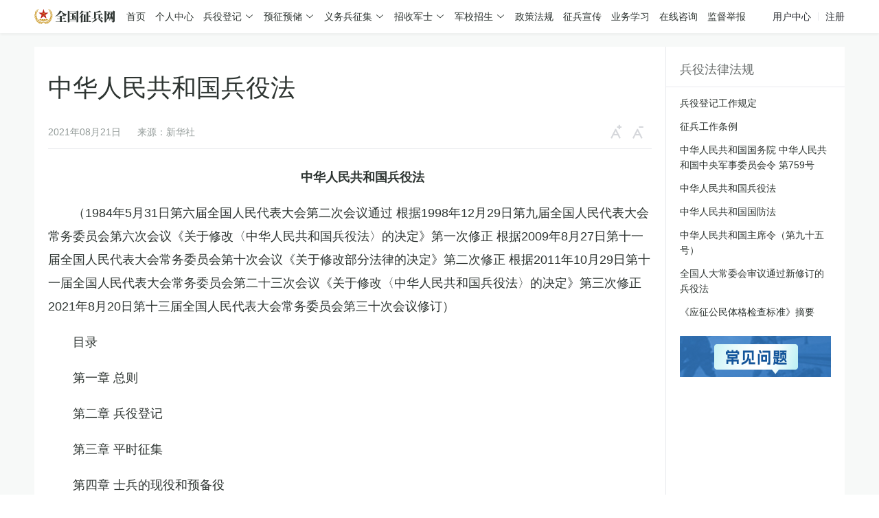

--- FILE ---
content_type: text/html;charset=UTF-8
request_url: https://www.gfbzb.gov.cn/zbbm/zcfg/byfg/202108/20210821/2100962138.html;jsessionid=110D694CEAAEB7130A28CAC7BBBB224F
body_size: 12223
content:
<!DOCTYPE html>
<html>
<head>
    <meta content="text/html" charset="UTF-8" />
    <meta http-equiv="X-UA-Compatible" content="IE=Edge,chrome=1" />
    <title>中华人民共和国兵役法</title>
        

<link rel="shortcut icon" type="image/x-icon" href="https://t1.chei.com.cn/gfbzb/favicon.ico">
<link rel="stylesheet" href="https://t1.chei.com.cn/common/ch/chicon/iconfont.css">
<link rel="stylesheet" href="https://t1.chei.com.cn/common/css/news-1.0.2.min.css">
<link rel="stylesheet" href="https://t2.chei.com.cn/common/zbbm/assets/css/news-pc-1.0.0.css">
<script type="text/javascript" src="https://t1.chei.com.cn/common/jquery/1.8.3/jquery.min.js"></script>
<script type="text/javascript" src="https://t1.chei.com.cn/common/js/vue/2.6.10/vue.min.js"></script>


<script>
    var _hmt = _hmt || [];
    (function() {
        var hm = document.createElement("script");
        hm.src = "https://hm.baidu.com/hm.js?b545ecda5e55c72da213c8a3dd759314";
        var s = document.getElementsByTagName("script")[0];
        s.parentNode.insertBefore(hm, s);
    })();
</script>
    <style>
        :root {
            --color-1: #2d3431;
            --color-2: #6c706f;
            --color-3: #939b99;
            --color-4: #b1b7b5;
            --color-5: #d5d7db;
            --color-6: #e8eaed;
            --color-7: #f2f3f5;
            --color-8: #f7f8fa;
            --color-main: #0D7154;
            --color-bule: #1677ff;
            --color-green: #2ba471;
            --color-yellow: #faa614;
            --color-red: #f93b3b;
            --color-nav: #309df2;
        }
    </style>
</head>
<body>
    <div id="appLoading" style="display: none;">
        <div class="spin-loading">
            <div class="spinner">
                <div class="rect1"></div>
                <div class="rect2"></div>
                <div class="rect3"></div>
                <div class="rect4"></div>
                <div class="rect5"></div>
            </div>
        </div>
    </div>

    <div id="app" v-cloak :class="'font-a-'+fontSize">
        





<style>
    .news-detail .nav-list > li{
        margin-right: 14px;
    }
    .logo-link{
        display: block;
        width: 118px;
        margin-right: 16px;
    }
    .logo-link .logo{
        display: block;
        width: 118px;
    }
    .info-line {
        display: block;
        width: 1px;
        height: 12px;
        background: #e8eaed;
        margin: 0 10px;
    }
    .top-nav-load {
        height: 48px;
        display: flex;
        align-items: center;
        justify-content: flex-end;
        font-size: 14px;
    }
    .top-nav-load a {
        color: #2b2e33;
    }
</style>
<div class="nav-wrapper news-detail">
    <div class="nav border">
        <div class="nav-item">
            <a href="/" class="logo-link">
                <img src="https://t1.chei.com.cn/gfbzb/assets/wap/images/logo-new.svg" alt="全国征兵网" class="logo">
            </a>
            <ul class="nav-list">
                <li>
                    <a href="/">首页</a>
                </li>
                <li>
                    <a href="/wb/grzx/index">个人中心</a>
                </li>
                <li>
                    <a href="javascript:;">兵役登记</a>
                    <i class="ch-icon ch-icon-arrow-down"></i>
                    <div class="nav-drop-con">
                        <span class="top-nav-pop-arrow"></span>
                        <ul class="nav-drop-list">
                            <li><a href="/wb/nb/bydj/bydjform">初次兵役登记</a></li>
                            <li><a href="/wb/ybydj/chybydjxx">预备役登记</a></li>
                            <li><a href="/wb/nb/bydj/modifybydj">兵役登记信息变更</a></li>
                            <li><a href="/wb/nb/bydj/bydjz/index">我的兵役登记证</a></li>
                        </ul>
                    </div>
                </li>
                <li>
                    <a href="javascript:;">预征预储</a>
                    <i class="ch-icon ch-icon-arrow-down"></i>
                    <div class="nav-drop-con">
                        <span class="top-nav-pop-arrow"></span>
                        <ul class="nav-drop-list">
                            <li><a href="/wb/yzyc/bxstlb/">申请加入社团</a></li>
                            <li><a href="/wb/yzyc/wdst/">我的社团</a></li>
                        </ul>
                    </div>
                </li>
                <li>
                    <a href="javascript:;">义务兵征集</a>
                    <i class="ch-icon ch-icon-arrow-down"></i>
                    <div class="nav-drop-con">
                        <span class="top-nav-pop-arrow"></span>
                        <ul class="nav-drop-list">
                            <li><a href="/wb/yzbm/show?st=1">上半年应征</a></li>
                            <li><a href="/wb/yzbm/show?st=2">下半年应征</a></li>
                        </ul>
                    </div>
                </li>
                <li>
                    <a href="javascript:;">招收军士</a>
                    <i class="ch-icon ch-icon-arrow-down"></i>
                    <div class="nav-drop-con">
                        <span class="top-nav-pop-arrow"></span>
                        <ul class="nav-drop-list">
                            <li><a href="/wb/nb/zzsg/zzsginfo">直接招收军士</a></li>
                            <li><a href="/wb/nb/zzsg/dx/dxindex">定向培养军士</a></li>
                        </ul>
                    </div>
                </li>
                <li>
                    <a href="javascript:;">军校招生</a>
                    <i class="ch-icon ch-icon-arrow-down"></i>
                    <div class="nav-drop-con">
                        <span class="top-nav-pop-arrow"></span>
                        <ul class="nav-drop-list">
                            <li><a href="/wb/yzbm/qnszxy/index">青年学生招收</a></li>
                            <!--<li><a href="/">“双一流”推免</a></li>-->
                        </ul>
                    </div>
                </li>
                <li>
                    <a href="/zcfg/index.action">政策法规</a>
                </li>
                <li>
                    <a href="/hrjy/index.action">征兵宣传</a>
                </li>
                <li>
                    <a href="/wb/ywxx/zxxx/index">业务学习</a>
                </li>
                <li>
                    <a href="/wszx/index.action">在线咨询</a>
                </li>
                <li>
                    <a href="/wsjb/index.action">监督举报</a>
                </li>
            </ul>
        </div>
        <div class="top-nav-load">
            <a href="/wb/common/index.action?trnd=10428463673621799611023315763639">用户中心</a>
            <span class="info-line"></span>
            <a href="https://account.chsi.com.cn/account/preregister.action?from=zbbm-login">注册</a>
        </div>
    </div>
</div>
        <div class="main-wrapper news-wrapper">
            <div class="main">
                <div class="left">
                    <div class="zbbm-news-con">
    <div class="title-box">
        <h2>中华人民共和国兵役法</h2>
        <div class="news-msg-box">
            <div class="news-msg">
                <span>2021年08月21日</span>
                <span>来源：新华社 </span>
            </div>
            <div class="tool-warp">
                <i class="ch-icon ch-icon-zjzh" :class="{'disabled': fontSize===4}" @click="fontUp" title="字体变大"></i>
                <i class="ch-icon ch-icon-jxzh" :class="{'disabled': fontSize===1}" @click="fontDown" title="字体变小"></i>
            </div>
        </div>
    </div>
    <div class="content-box clearfix">
        <div class="content-l">
            <div class="detail" id="article_dnull">
                <p style="text-align: center;"><strong>中华人民共和国兵役法</strong></p><p>（1984年5月31日第六届全国人民代表大会第二次会议通过 根据1998年12月29日第九届全国人民代表大会常务委员会第六次会议《关于修改〈中华人民共和国兵役法〉的决定》第一次修正 根据2009年8月27日第十一届全国人民代表大会常务委员会第十次会议《关于修改部分法律的决定》第二次修正 根据2011年10月29日第十一届全国人民代表大会常务委员会第二十三次会议《关于修改〈中华人民共和国兵役法〉的决定》第三次修正 2021年8月20日第十三届全国人民代表大会常务委员会第三十次会议修订）</p><p>目录</p><p>第一章 总则</p><p>第二章 兵役登记</p><p>第三章 平时征集</p><p>第四章 士兵的现役和预备役</p><p>第五章 军官的现役和预备役</p><p>第六章 军队院校从青年学生中招收的学员</p><p>第七章 战时兵员动员</p><p>第八章 服役待遇和抚恤优待</p><p>第九章 退役军人的安置</p><p>第十章 法律责任</p><p>第十一章 附则</p><p><strong>第一章 总则</strong></p><p>第一条 为了规范和加强国家兵役工作，保证公民依法服兵役，保障军队兵员补充和储备，建设巩固国防和强大军队，根据宪法，制定本法。</p><p>第二条 保卫祖国、抵抗侵略是中华人民共和国每一个公民的神圣职责。</p><p>第三条 中华人民共和国实行以志愿兵役为主体的志愿兵役与义务兵役相结合的兵役制度。</p><p>第四条 兵役工作坚持中国共产党的领导，贯彻习近平强军思想，贯彻新时代军事战略方针，坚持与国家经济社会发展相协调，坚持与国防和军队建设相适应，遵循服从国防需要、聚焦备战打仗、彰显服役光荣、体现权利和义务一致的原则。</p><p>第五条 中华人民共和国公民，不分民族、种族、职业、家庭出身、宗教信仰和教育程度，都有义务依照本法的规定服兵役。</p><p>有严重生理缺陷或者严重残疾不适合服兵役的公民，免服兵役。</p><p>依照法律被剥夺政治权利的公民，不得服兵役。</p><p>第六条 兵役分为现役和预备役。在中国人民解放军服现役的称军人；预编到现役部队或者编入预备役部队服预备役的，称预备役人员。</p><p>第七条 军人和预备役人员，必须遵守宪法和法律，履行公民的义务，同时享有公民的权利；由于服兵役而产生的权利和义务，由本法和其他相关法律法规规定。</p><p>第八条 军人必须遵守军队的条令和条例，忠于职守，随时为保卫祖国而战斗。</p><p>预备役人员必须按照规定参加军事训练、担负战备勤务、执行非战争军事行动任务，随时准备应召参战，保卫祖国。</p><p>军人和预备役人员入役时应当依法进行服役宣誓。</p><p>第九条 全国的兵役工作，在国务院、中央军事委员会领导下，由国防部负责。</p><p>省军区（卫戍区、警备区）、军分区（警备区）和县、自治县、不设区的市、市辖区的人民武装部，兼各该级人民政府的兵役机关，在上级军事机关和同级人民政府领导下，负责办理本行政区域的兵役工作。</p><p>机关、团体、企业事业组织和乡、民族乡、镇的人民政府，依照本法的规定完成兵役工作任务。兵役工作业务，在设有人民武装部的单位，由人民武装部办理；不设人民武装部的单位，确定一个部门办理。普通高等学校应当有负责兵役工作的机构。</p><p>第十条 县级以上地方人民政府兵役机关应当会同相关部门，加强对本行政区域内兵役工作的组织协调和监督检查。</p><p>县级以上地方人民政府和同级军事机关应当将兵役工作情况作为拥军优属、拥政爱民评比和有关单位及其负责人考核评价的内容。</p><p>第十一条 国家加强兵役工作信息化建设，采取有效措施实现有关部门之间信息共享，推进兵役信息收集、处理、传输、存储等技术的现代化，为提高兵役工作质量效益提供支持。</p><p>兵役工作有关部门及其工作人员应当对收集的个人信息严格保密，不得泄露或者向他人非法提供。</p><p>第十二条 国家采取措施，加强兵役宣传教育，增强公民依法服兵役意识，营造服役光荣的良好社会氛围。</p><p>第十三条 军人和预备役人员建立功勋的，按照国家和军队关于功勋荣誉表彰的规定予以褒奖。</p><p>组织和个人在兵役工作中作出突出贡献的，按照国家和军队有关规定予以表彰和奖励。</p><p><strong>第二章 兵役登记</strong></p><p>第十四条 国家实行兵役登记制度。兵役登记包括初次兵役登记和预备役登记。</p><p>第十五条 每年十二月三十一日以前年满十八周岁的男性公民，都应当按照兵役机关的安排在当年进行初次兵役登记。</p><p>机关、团体、企业事业组织和乡、民族乡、镇的人民政府，应当根据县、自治县、不设区的市、市辖区人民政府兵役机关的安排，负责组织本单位和本行政区域的适龄男性公民进行初次兵役登记。</p><p>初次兵役登记可以采取网络登记的方式进行，也可以到兵役登记站（点）现场登记。进行兵役登记，应当如实填写个人信息。</p><p>第十六条 经过初次兵役登记的未服现役的公民，符合预备役条件的，县、自治县、不设区的市、市辖区人民政府兵役机关可以根据需要，对其进行预备役登记。</p><p>第十七条 退出现役的士兵自退出现役之日起四十日内，退出现役的军官自确定安置地之日起三十日内，到安置地县、自治县、不设区的市、市辖区人民政府兵役机关进行兵役登记信息变更；其中，符合预备役条件，经部队确定需要办理预备役登记的，还应当办理预备役登记。</p><p>第十八条 县级以上地方人民政府兵役机关负责本行政区域兵役登记工作。</p><p>县、自治县、不设区的市、市辖区人民政府兵役机关每年组织兵役登记信息核验，会同有关部门对公民兵役登记情况进行查验，确保兵役登记及时，信息准确完整。</p><p><strong>第三章 平时征集</strong></p><p>第十九条 全国每年征集服现役的士兵的人数、次数、时间和要求，由国务院和中央军事委员会的命令规定。</p><p>县级以上地方各级人民政府组织兵役机关和有关部门组成征集工作机构，负责组织实施征集工作。</p><p>第二十条 年满十八周岁的男性公民，应当被征集服现役；当年未被征集的，在二十二周岁以前仍可以被征集服现役。普通高等学校毕业生的征集年龄可以放宽至二十四周岁，研究生的征集年龄可以放宽至二十六周岁。</p><p>根据军队需要，可以按照前款规定征集女性公民服现役。</p><p>根据军队需要和本人自愿，可以征集年满十七周岁未满十八周岁的公民服现役。</p><p>第二十一条 经初次兵役登记并初步审查符合征集条件的公民，称应征公民。</p><p>在征集期间，应征公民应当按照县、自治县、不设区的市、市辖区征集工作机构的通知，按时参加体格检查等征集活动。</p><p>应征公民符合服现役条件，并经县、自治县、不设区的市、市辖区征集工作机构批准的，被征集服现役。</p><p>第二十二条 在征集期间，应征公民被征集服现役，同时被机关、团体、企业事业组织招录或者聘用的，应当优先履行服兵役义务；有关机关、团体、企业事业组织应当服从国防和军队建设的需要，支持兵员征集工作。</p><p>第二十三条 应征公民是维持家庭生活唯一劳动力的，可以缓征。</p><p>第二十四条 应征公民因涉嫌犯罪正在被依法监察调查、侦查、起诉、审判或者被判处徒刑、拘役、管制正在服刑的，不征集。</p><p><strong>第四章 士兵的现役和预备役</strong></p><p>第二十五条 现役士兵包括义务兵役制士兵和志愿兵役制士兵，义务兵役制士兵称义务兵，志愿兵役制士兵称军士。</p><p>第二十六条 义务兵服现役的期限为二年。</p><p>第二十七条 义务兵服现役期满，根据军队需要和本人自愿，经批准可以选改为军士；服现役期间表现特别优秀的，经批准可以提前选改为军士。根据军队需要，可以直接从非军事部门具有专业技能的公民中招收军士。</p><p>军士实行分级服现役制度。军士服现役的期限一般不超过三十年，年龄不超过五十五周岁。</p><p>军士分级服现役的办法和直接从非军事部门招收军士的办法，按照国家和军队有关规定执行。</p><p>第二十八条 士兵服现役期满，应当退出现役。</p><p>士兵因国家建设或者军队编制调整需要退出现役的，经军队医院诊断证明本人健康状况不适合继续服现役的，或者因其他特殊原因需要退出现役的，经批准可以提前退出现役。</p><p>第二十九条 士兵服现役的时间自征集工作机构批准入伍之日起算。</p><p>士兵退出现役的时间为部队下达退出现役命令之日。</p><p>第三十条 依照本法第十七条规定经过预备役登记的退出现役的士兵，由部队会同兵役机关根据军队需要，遴选确定服士兵预备役；经过考核，适合担任预备役军官职务的，服军官预备役。</p><p>第三十一条 依照本法第十六条规定经过预备役登记的公民，符合士兵预备役条件的，由部队会同兵役机关根据军队需要，遴选确定服士兵预备役。</p><p>第三十二条 预备役士兵服预备役的最高年龄，依照其他有关法律规定执行。</p><p>预备役士兵达到服预备役最高年龄的，退出预备役。</p><p><strong>第五章 军官的现役和预备役</strong></p><p>第三十三条 现役军官从下列人员中选拔、招收：</p><p>（一）军队院校毕业学员；</p><p>（二）普通高等学校应届毕业生；</p><p>（三）表现优秀的现役士兵；</p><p>（四）军队需要的专业技术人员和其他人员。</p><p>战时根据需要，可以从现役士兵、军队院校学员、征召的预备役军官和其他人员中直接任命军官。</p><p>第三十四条 预备役军官包括下列人员：</p><p>（一）确定服军官预备役的退出现役的军官；</p><p>（二）确定服军官预备役的退出现役的士兵；</p><p>（三）确定服军官预备役的专业技术人员和其他人员。</p><p>第三十五条 军官服现役和服预备役的最高年龄，依照其他有关法律规定执行。</p><p>第三十六条 现役军官按照规定服现役已满最高年龄或者衔级最高年限的，退出现役；需要延长服现役或者暂缓退出现役的，依照有关法律规定执行。</p><p>现役军官按照规定服现役未满最高年龄或者衔级最高年限，因特殊情况需要退出现役的，经批准可以退出现役。</p><p>第三十七条 依照本法第十七条规定经过预备役登记的退出现役的军官、依照本法第十六条规定经过预备役登记的公民，符合军官预备役条件的，由部队会同兵役机关根据军队需要，遴选确定服军官预备役。</p><p>预备役军官按照规定服预备役已满最高年龄的，退出预备役。</p><p><strong>第六章 军队院校从青年学生中招收的学员</strong></p><p>第三十八条 根据军队建设的需要，军队院校可以从青年学生中招收学员。招收学员的年龄，不受征集服现役年龄的限制。</p><p>第三十九条 学员完成学业达到军队培养目标的，由院校发给毕业证书；按照规定任命为现役军官或者军士。</p><p>第四十条 学员未达到军队培养目标或者不符合军队培养要求的，由院校按照国家和军队有关规定发给相应证书，并采取多种方式分流；其中，回入学前户口所在地的学员，就读期间其父母已办理户口迁移手续的，可以回父母现户口所在地，由县、自治县、不设区的市、市辖区的人民政府按照国家有关规定接收安置。</p><p>第四十一条 学员被开除学籍的，回入学前户口所在地；就读期间其父母已办理户口迁移手续的，可以回父母现户口所在地，由县、自治县、不设区的市、市辖区的人民政府按照国家有关规定办理。</p><p>第四十二条 军队院校从现役士兵中招收的学员，适用本法第三十九条、第四十条、第四十一条的规定。</p><p><strong>第七章 战时兵员动员</strong></p><p>第四十三条 为了应对国家主权、统一、领土完整、安全和发展利益遭受的威胁，抵抗侵略，各级人民政府、各级军事机关，在平时必须做好战时兵员动员的准备工作。</p><p>第四十四条 在国家发布动员令或者国务院、中央军事委员会依照《中华人民共和国国防动员法》采取必要的国防动员措施后，各级人民政府、各级军事机关必须依法迅速实施动员，军人停止退出现役，休假、探亲的军人立即归队，预备役人员随时准备应召服现役，经过预备役登记的公民做好服预备役被征召的准备。</p><p>第四十五条 战时根据需要，国务院和中央军事委员会可以决定适当放宽征召男性公民服现役的年龄上限，可以决定延长公民服现役的期限。</p><p>第四十六条 战争结束后，需要复员的军人，根据国务院和中央军事委员会的复员命令，分期分批地退出现役，由各级人民政府妥善安置。</p><p><strong>第八章 服役待遇和抚恤优待</strong></p><p>第四十七条 国家保障军人享有符合军事职业特点、与其履行职责相适应的工资、津贴、住房、医疗、保险、休假、疗养等待遇。军人的待遇应当与国民经济发展相协调，与社会进步相适应。</p><p>女军人的合法权益受法律保护。军队应当根据女军人的特点，合理安排女军人的工作任务和休息休假，在生育、健康等方面为女军人提供特别保护。</p><p>第四十八条 预备役人员参战、参加军事训练、担负战备勤务、执行非战争军事行动任务，享受国家规定的伙食、交通等补助。预备役人员是机关、团体、企业事业组织工作人员的，参战、参加军事训练、担负战备勤务、执行非战争军事行动任务期间，所在单位应当保持其原有的工资、奖金和福利待遇。预备役人员的其他待遇保障依照有关法律法规和国家有关规定执行。</p><p>第四十九条 军人按照国家有关规定，在医疗、金融、交通、参观游览、法律服务、文化体育设施服务、邮政服务等方面享受优待政策。公民入伍时保留户籍。</p><p>军人因战、因公、因病致残的，按照国家规定评定残疾等级，发给残疾军人证，享受国家规定的待遇、优待和残疾抚恤金。因工作需要继续服现役的残疾军人，由所在部队按照规定发给残疾抚恤金。</p><p>军人牺牲、病故，国家按照规定发给其遗属抚恤金。</p><p>第五十条 国家建立义务兵家庭优待金制度。义务兵家庭优待金标准由地方人民政府制定，中央财政给予定额补助。具体补助办法由国务院退役军人工作主管部门、财政部门会同中央军事委员会机关有关部门制定。</p><p>义务兵和军士入伍前是机关、团体、事业单位或者国有企业工作人员的，退出现役后可以选择复职复工。</p><p>义务兵和军士入伍前依法取得的农村土地承包经营权，服现役期间应当保留。</p><p>第五十一条 现役军官和军士的子女教育，家属的随军、就业创业以及工作调动，享受国家和社会的优待。</p><p>符合条件的军人家属，其住房、医疗、养老按照有关规定享受优待。</p><p>军人配偶随军未就业期间，按照国家有关规定享受相应的保障待遇。</p><p>第五十二条 预备役人员因参战、参加军事训练、担负战备勤务、执行非战争军事行动任务致残、牺牲的，由当地人民政府依照有关规定给予抚恤优待。</p><p><strong>第九章 退役军人的安置</strong></p><p>第五十三条 对退出现役的义务兵，国家采取自主就业、安排工作、供养等方式妥善安置。</p><p>义务兵退出现役自主就业的，按照国家规定发给一次性退役金，由安置地的县级以上地方人民政府接收，根据当地的实际情况，可以发给经济补助。国家根据经济社会发展，适时调整退役金的标准。</p><p>服现役期间平时获得二等功以上荣誉或者战时获得三等功以上荣誉以及属于烈士子女的义务兵退出现役，由安置地的县级以上地方人民政府安排工作；待安排工作期间由当地人民政府按照国家有关规定发给生活补助费；根据本人自愿，也可以选择自主就业。</p><p>因战、因公、因病致残的义务兵退出现役，按照国家规定的评定残疾等级采取安排工作、供养等方式予以妥善安置；符合安排工作条件的，根据本人自愿，也可以选择自主就业。</p><p>第五十四条 对退出现役的军士，国家采取逐月领取退役金、自主就业、安排工作、退休、供养等方式妥善安置。</p><p>军士退出现役，服现役满规定年限的，采取逐月领取退役金方式予以妥善安置。</p><p>军士退出现役，服现役满十二年或者符合国家规定的其他条件的，由安置地的县级以上地方人民政府安排工作；待安排工作期间由当地人民政府按照国家有关规定发给生活补助费；根据本人自愿，也可以选择自主就业。</p><p>军士服现役满三十年或者年满五十五周岁或者符合国家规定的其他条件的，作退休安置。</p><p>因战、因公、因病致残的军士退出现役，按照国家规定的评定残疾等级采取安排工作、退休、供养等方式予以妥善安置；符合安排工作条件的，根据本人自愿，也可以选择自主就业。</p><p>军士退出现役，不符合本条第二款至第五款规定条件的，依照本法第五十三条规定的自主就业方式予以妥善安置。</p><p>第五十五条 对退出现役的军官，国家采取退休、转业、逐月领取退役金、复员等方式妥善安置；其安置方式的适用条件，依照有关法律法规的规定执行。</p><p>第五十六条 残疾军人、患慢性病的军人退出现役后，由安置地的县级以上地方人民政府按照国务院、中央军事委员会的有关规定负责接收安置；其中，患过慢性病旧病复发需要治疗的，由当地医疗机构负责给予治疗，所需医疗和生活费用，本人经济困难的，按照国家规定给予补助。</p><p><strong>第十章 法律责任</strong></p><p>第五十七条 有服兵役义务的公民有下列行为之一的，由县级人民政府责令限期改正；逾期不改正的，由县级人民政府强制其履行兵役义务，并处以罚款：</p><p>（一）拒绝、逃避兵役登记的；</p><p>（二）应征公民拒绝、逃避征集服现役的；</p><p>（三）预备役人员拒绝、逃避参加军事训练、担负战备勤务、执行非战争军事行动任务和征召的。</p><p>有前款第二项行为，拒不改正的，不得录用为公务员或者参照《中华人民共和国公务员法》管理的工作人员，不得招录、聘用为国有企业和事业单位工作人员，两年内不准出境或者升学复学，纳入履行国防义务严重失信主体名单实施联合惩戒。</p><p>第五十八条 军人以逃避服兵役为目的，拒绝履行职责或者逃离部队的，按照中央军事委员会的规定给予处分。</p><p>军人有前款行为被军队除名、开除军籍或者被依法追究刑事责任的，依照本法第五十七条第二款的规定处罚；其中，被军队除名的，并处以罚款。</p><p>明知是逃离部队的军人而招录、聘用的，由县级人民政府责令改正，并处以罚款。</p><p>第五十九条 机关、团体、企业事业组织拒绝完成本法规定的兵役工作任务的，阻挠公民履行兵役义务的，或者有其他妨害兵役工作行为的，由县级以上地方人民政府责令改正，并可以处以罚款；对单位负有责任的领导人员、直接负责的主管人员和其他直接责任人员，依法予以处罚。</p><p>第六十条 扰乱兵役工作秩序，或者阻碍兵役工作人员依法执行职务的，依照《中华人民共和国治安管理处罚法》的规定处罚。</p><p>第六十一条 国家工作人员和军人在兵役工作中，有下列行为之一的，依法给予处分：</p><p>（一）贪污贿赂的；</p><p>（二）滥用职权或者玩忽职守的；</p><p>（三）徇私舞弊，接送不合格兵员的；</p><p>（四）泄露或者向他人非法提供兵役个人信息的。</p><p>第六十二条 违反本法规定，构成犯罪的，依法追究刑事责任。</p><p>第六十三条 本法第五十七条、第五十八条、第五十九条规定的处罚，由县级以上地方人民政府兵役机关会同有关部门查明事实，经同级地方人民政府作出处罚决定后，由县级以上地方人民政府兵役机关、发展改革、公安、退役军人工作、卫生健康、教育、人力资源和社会保障等部门按照职责分工具体执行。</p><p><strong>第十一章 附则</strong></p><p>第六十四条 本法适用于中国人民武装警察部队。</p><p>第六十五条 本法自2021年10月1日起施行。</p><p><br/></p>
            </div>
        </div>
    </div>
</div>
                </div>
                <div class="right">
                    






<div class="main-right-title">兵役法律法规</div>
<ul class="main-right-list">
    
    
        <li>
            <a href="/zbbm/zcfg/byfg/202512/20251216/2293443179.html;jsessionid=BBDAF282BC22E81824212B78A1CD3F4F" title='兵役登记工作规定' target="_blank" rel="noopenner noreferrer">兵役登记工作规定</a>
        </li>
    
        <li>
            <a href="/zbbm/zcfg/byfg/202304/20230413/817828215.html;jsessionid=BBDAF282BC22E81824212B78A1CD3F4F" title='征兵工作条例' target="_blank" rel="noopenner noreferrer">征兵工作条例</a>
        </li>
    
        <li>
            <a href="/zbbm/zcfg/byfg/202304/20230413/2275695537.html;jsessionid=BBDAF282BC22E81824212B78A1CD3F4F" title='中华人民共和国国务院 中华人民共和国中央军事委员会令 第759号' target="_blank" rel="noopenner noreferrer">中华人民共和国国务院 中华人民共和国中央军事委员会令 第759号</a>
        </li>
    
        <li>
            <a href="/zbbm/zcfg/byfg/202108/20210821/2100962138.html;jsessionid=BBDAF282BC22E81824212B78A1CD3F4F" title='中华人民共和国兵役法' target="_blank" rel="noopenner noreferrer">中华人民共和国兵役法</a>
        </li>
    
        <li>
            <a href="/zbbm/zcfg/byfg/202109/20210907/2106496023.html;jsessionid=BBDAF282BC22E81824212B78A1CD3F4F" title='中华人民共和国国防法' target="_blank" rel="noopenner noreferrer">中华人民共和国国防法</a>
        </li>
    
        <li>
            <a href="/zbbm/zcfg/byfg/202108/20210821/2100962137.html;jsessionid=BBDAF282BC22E81824212B78A1CD3F4F" title='中华人民共和国主席令（第九十五号）' target="_blank" rel="noopenner noreferrer">中华人民共和国主席令（第九十五号）</a>
        </li>
    
        <li>
            <a href="/zbbm/zcfg/byfg/202108/20210821/2100962136.html;jsessionid=BBDAF282BC22E81824212B78A1CD3F4F" title='全国人大常委会审议通过新修订的兵役法' target="_blank" rel="noopenner noreferrer">全国人大常委会审议通过新修订的兵役法</a>
        </li>
    
        <li>
            <a href="/zbbm/zcfg/byfg/tjbz.shtml;jsessionid=BBDAF282BC22E81824212B78A1CD3F4F" title='《应征公民体格检查标准》摘要' target="_blank" rel="noopenner noreferrer">《应征公民体格检查标准》摘要</a>
        </li>
    
</ul>
<div class="main-right-con">
    <a href="/help/index.action" target="_blank" rel="noopenner noreferrer">
        <img src="https://t2.chei.com.cn/common/zbbm/assets/pc/images/cjwt2x.jpg" alt="常见问题">
    </a>
</div>
                </div>
            </div>
        </div>
        
<div class="footer-wrapper">
    <div class="footer">
        <div class="footer-units">
            主办单位：国防部征兵办公室&nbsp;&nbsp;
            <a target="_blank" rel="noopenner noreferrer"  href="http://www.moe.gov.cn/s78/A15/">教育部高校学生司（高校毕业生就业服务司）</a>
            <br>
            承办单位：<a target="_blank" rel="noopenner noreferrer" href="https://chesicc.chsi.com.cn/">教育部学生服务与素质发展中心</a>&nbsp;&nbsp;
            全国学生资助管理中心
            <br>
            版权所有：国防部征兵办公室
        </div>
        <div class="footer-msg">
            <a href="/sitemap.jsp">网站地图</a>&nbsp;&nbsp;
            <a href="/help/index.action">帮助中心</a>
            <br>
            客服邮箱：kefu@chsi.com.cn
            <br>
            <a href="https://beian.miit.gov.cn" target="_blank" rel="noopenner noreferrer" >京ICP备19004913号-2</a>
            <a href="http://www.beian.gov.cn/portal/registerSystemInfo?recordcode=11010202009748" target="_blank" rel="noopenner noreferrer">
                <img src="https://t1.chei.com.cn/chsi/images/jgwab.svg" style="vertical-align: middle; margin-bottom: 2px; margin-left: 8px;">
                <span>京公网安备11010202009748号</span>
            </a>
        </div>
    </div>
</div>
    </div>
    <script src="https://t1.chei.com.cn/common/ch/browser/not-ie-zbbm.min.js"></script>
    <script src="https://t1.chei.com.cn/common/js/goToTop.js"></script>
    <script>
         var gtt = new CreatGoToTop('jsGoToTop');
         gtt.goToTop();
        // 解决页面中写style无效问题
        var styleTagNodeList = document.querySelector("#app").querySelectorAll('style');
        for(var i = 0; i < styleTagNodeList.length; ++i){
            document.body.appendChild(styleTagNodeList[i]);
        }
        var vmMain = new Vue({
            el: '#app',
            mixins: typeof mixin != 'undefined' ? [mixin] : {},
            data: function () {
                return {
                    fontSize: 2,
                }
            },
            methods: {
                initNews: function () {
                    var _article_bd = document.getElementById('article_dnull');
                    _article_bd.innerHTML = _article_bd.innerHTML.replace(/^<p(.+?)>(\s+)/gim, '<p$1>');
                    //解决锚点滚动失效问题
                    var hash = window.location.hash;
                    if (hash) {
                        // 获取对应ID的DOM元素
                        var element = document.querySelector(hash);
                        if (element) {
                            // 滚动到元素位置
                            element.scrollIntoView({ behavior: 'smooth' });
                        }
                    }
                },
                fontUp: function() {
                    if (this.fontSize<4) {
                        this.fontSize++;
                    }
                },
                fontDown: function() {
                    if (this.fontSize>1) {
                        this.fontSize--;
                    }
                }
            },
            mounted: function () {
                this.initNews();
            }
        });
    </script>
</body>
</html>

--- FILE ---
content_type: image/svg+xml
request_url: https://t1.chei.com.cn/chsi/images/jgwab.svg
body_size: 14438
content:
<?xml version="1.0" encoding="UTF-8"?>
<svg width="20px" height="20px" viewBox="0 0 20 20" version="1.1" xmlns="http://www.w3.org/2000/svg" xmlns:xlink="http://www.w3.org/1999/xlink">
    <title>jgwab</title>
    <g id="jgwab" stroke="none" stroke-width="1" fill="none" fill-rule="evenodd">
        <rect id="矩形" fill="#FFFFFF" opacity="0" x="0" y="0" width="20" height="20"></rect>
        <image id="logo01.dd7ff50e备份" x="0.746268657" y="0" width="18.5074627" height="20" xlink:href="[data-uri]"></image>
    </g>
</svg>